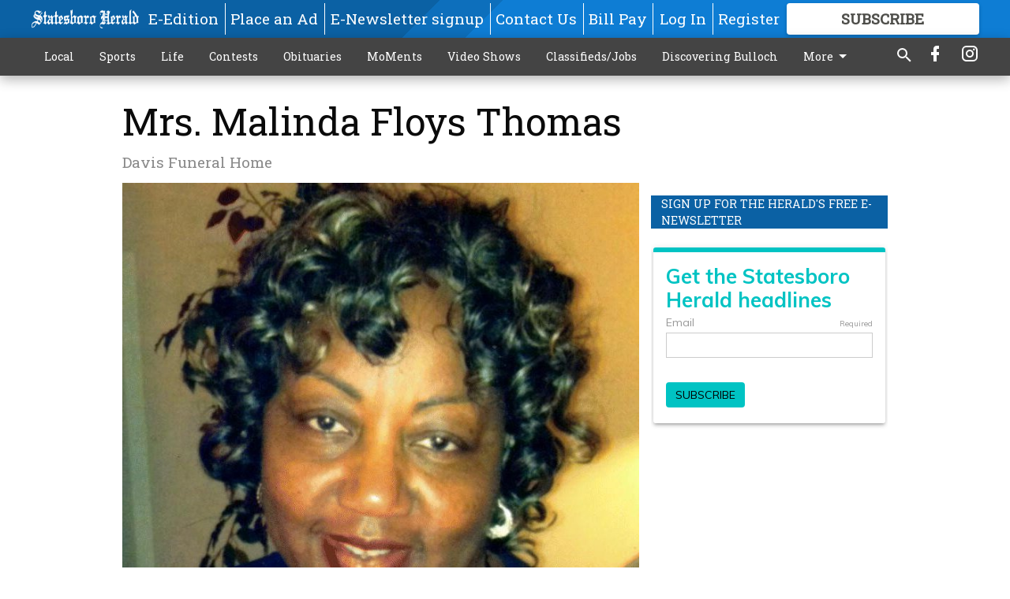

--- FILE ---
content_type: text/html; charset=utf-8
request_url: https://www.statesboroherald.com/ob/mrs-malinda-floys-thomas/?offset=1
body_size: 11627
content:




<div data-ajax-content-page-boundary>
    <div class="anvil-padding-bottom">
        
            
                
                    

<span data-page-tracker
      data-page-tracker-url="/ob/obituary-mr-sammy-ernest-brown/"
      data-page-tracker-title="Obituary - Mr. Sammy Ernest Brown"
      data-page-tracker-pk="110091875"
      data-page-tracker-analytics-payload="{&quot;view_data&quot;:{&quot;views_remaining&quot;:&quot;0&quot;},&quot;page_meta&quot;:{&quot;section&quot;:&quot;/ob/&quot;,&quot;behind_paywall&quot;:false,&quot;page_id&quot;:110091875,&quot;page_created_at&quot;:&quot;2026-01-21 23:34:37.280676+00:00&quot;,&quot;page_created_age&quot;:297010,&quot;page_created_at_pretty&quot;:&quot;January 21, 2026&quot;,&quot;page_updated_at&quot;:&quot;2026-01-21 23:34:35.544000+00:00&quot;,&quot;page_updated_age&quot;:297012,&quot;tags&quot;:[],&quot;page_type&quot;:&quot;Article page&quot;,&quot;author&quot;:null,&quot;content_blocks&quot;:[&quot;Paragraph&quot;],&quot;page_publication&quot;:null,&quot;character_count&quot;:1573,&quot;word_count&quot;:247,&quot;paragraph_count&quot;:10,&quot;page_title&quot;:&quot;Obituary - Mr. Sammy Ernest Brown&quot;}}"
>



<article class="anvil-article anvil-article--style--1" data-ajax-content-page-boundary>
    <header class="row expanded">
        <div class="column small-12 medium-10 medium-text-left">
            <div class="anvil-article__title">
                Obituary - Mr. Sammy Ernest Brown
            </div>
            
                <div class="anvil-article__subtitle">
                    Craig R. Tremble Funeral Homes, Inc., Statesboro Chapel
                </div>
            
        </div>
    </header>
    <div class="row expanded">
        <div class="column">
            <figure class="row expanded column no-margin">
                <div class="anvil-images__image-container">

                    
                    
                    
                    

                    
                    

                    
                    

                    <picture class="anvil-images__image anvil-images__image--multiple-source anvil-images__image--main-article">
                        <source media="(max-width: 768px)" srcset="https://statesboroherald.cdn-anvilcms.net/media/images/2026/01/21/images/webobitBrown0122_PRINT.max-752x423.jpg 1x, https://statesboroherald.cdn-anvilcms.net/media/images/2026/01/21/images/webobitBrown0122_PRINT.max-1504x846.jpg 2x">
                        <source media="(max-width: 1024px)" srcset="https://statesboroherald.cdn-anvilcms.net/media/images/2026/01/21/images/webobitBrown0122_PRINT.max-656x369.jpg 1x, https://statesboroherald.cdn-anvilcms.net/media/images/2026/01/21/images/webobitBrown0122_PRINT.max-1312x738.jpg 2x">
                        <img src="https://statesboroherald.cdn-anvilcms.net/media/images/2026/01/21/images/webobitBrown0122_PRINT.max-1200x675.jpg" srcset="https://statesboroherald.cdn-anvilcms.net/media/images/2026/01/21/images/webobitBrown0122_PRINT.max-1200x675.jpg 1x, https://statesboroherald.cdn-anvilcms.net/media/images/2026/01/21/images/webobitBrown0122_PRINT.max-2400x1350.jpg 2x" class="anvil-images__image--shadow">
                    </picture>

                    
                    
                    <img src="https://statesboroherald.cdn-anvilcms.net/media/images/2026/01/21/images/webobitBrown0122_PRINT.max-752x423.jpg" alt="Mr. Sammy Ernest Brown" class="anvil-images__background--glass"/>
                </div>
                
            </figure>
            <div class="anvil-article__stream-wrapper">
                <div class="row expanded">
                    <div class="column small-12 medium-8">
                        
<span data-component="Byline"
      data-prop-author-name=""
      data-prop-published-date="2026-01-21T18:34:37.280676-05:00"
      data-prop-updated-date="2026-01-21T18:34:35.544000-05:00"
      data-prop-publication=""
      data-prop-profile-picture=""
      data-prop-profile-picture-style="circle"
      data-prop-author-page-url=""
      data-prop-twitter-handle=""
      data-prop-sass-prefix="style--1"
>
</span>

                    </div>
                    <div class="column small-12 medium-4 align-middle">
                        
<div data-component="ShareButtons"
     data-prop-url="https://www.statesboroherald.com/ob/obituary-mr-sammy-ernest-brown/"
     data-prop-sass-prefix="style--1"
     data-prop-show-facebook="true"
     data-prop-show-twitter="true">
</div>

                    </div>
                </div>
            </div>
            
            <div class="row expanded">
                <div class="column anvil-padding-bottom">
                    <div class="anvil-article__body">
                        
                        <div id="articleBody110091875">
                            
                                









    
        <div class="anvil-article__stream-wrapper">
            <div class="rich-text"><html><body><div class="rich-text"><p>Mr. Sammy Ernest Brown, age 78, peacefully transitioned on Saturday, January 17, 2026, at his residence under the care of Hospice Savannah.</p><p>	He was a Bulloch County native, but resided in Chatham County for many years.</p><p>	He was the son of the late Ezell Brown Sr. and Omie Mae Brown of Bulloch County. He was a retired truck driver with Remediation Resources, Inc.</p><html><body><div class="in-text-ad">
<div data-collapse-exclude="">
<div data-component="DynamicAdSlot" data-prop-ad-unit="anvil-rectangle" data-prop-dfp-network-id="113347130" data-prop-size-mapping='[{"viewport": [0, 0], "sizes": [[300, 250], [250, 250]]}]' data-prop-sizes="[[300, 250], [250, 250]]" data-prop-start-collapsed="False" data-prop-targeting-arguments='{"article_body": true, "page_type": "article page", "page_id": 110091875, "section": "Obits", "rate_card": "Default Rate Card", "site": "www.statesboroherald.com", "uri": "/ob/mrs-malinda-floys-thomas/"}'></div>
</div>
</div>
</body></html><p>	He is survived by his devoted wife of 58 years, Louvenia Hill Brown of Savannah, Ga.; children, Kristi (Gregory) Cooper and Carlos (Lautra) Brown, both of Savannah, Ga.; Ernest (Angela) Brown of Kathleen, Ga.; Voronica (Ricky) Bigham of Roanoke, Texas; Erica (Rodean) Allen of Apopka, Fla.; Corey Brown of Orlando, Fla.; and his beloved Bobo Brown of Savannah, Ga.; sisters, Barbara (Robert) Black of Statesboro, Ga.; and Olivia (Roy) Roberson of Claxton, Ga.; brother, Robert (Tameeka) Brown of Effingham County, Ga.</p><p>	Visitation will be held on Saturday, January 24, 2026, from 11 a.m. until noon at the Second Saint John Missionary Baptist Church, 1212 McDougald Parkway, Statesboro, GA 30458.</p><p>	The celebration of life service will be held on Saturday, January 24, 2026. at noon at the Second Saint John Missionary Baptist Church, 1212 McDougald Parkway, Statesboro, GA 30458.</p><html><body><div class="in-text-ad">
<div data-collapse-exclude="">
<div data-component="DynamicAdSlot" data-prop-ad-unit="anvil-rectangle" data-prop-dfp-network-id="113347130" data-prop-size-mapping='[{"viewport": [0, 0], "sizes": [[300, 250], [250, 250]]}]' data-prop-sizes="[[300, 250], [250, 250]]" data-prop-start-collapsed="False" data-prop-targeting-arguments='{"article_body": true, "page_type": "article page", "page_id": 110091875, "section": "Obits", "rate_card": "Default Rate Card", "site": "www.statesboroherald.com", "uri": "/ob/mrs-malinda-floys-thomas/"}'></div>
</div>
</div>
</body></html><p>	Friends may sign the online register book at www.craigrtremblefuneralhome.com.</p><p>	All services and arrangements are entrusted to the care of Craig R. Tremble Funeral Homes, Inc., Statesboro Chapel, 238 West Main Street, Statesboro, GA 30458.</p><p><br/></p><p>Statesboro Herald, January 22, 2026</p><p>Sign the Legacy online guestbook at www.statesboroherald.com.</p><p><br/></p></div></body></html></div>
        </div>
    



<script>
    (function() {
        $('.anvil-aside').each(function (index, element) {
            if ($(element).next().is('.row.expanded') || $(element).next().is('script')) {
                $(element).addClass('anvil-aside--above-clear');
            }
        });
    })();
</script>

                            
                        </div>
                    </div>
                </div>
            </div>
        </div>
        <div class="column content--rigid">
            <div class="row expanded column center-content anvil-padding-bottom" id="articleBody110091875Ad">
                


<div data-collapse-exclude>
    <div data-component="DynamicAdSlot" data-prop-sizes="[[300, 250], [300, 600]]" data-prop-size-mapping="[{&quot;viewport&quot;: [0, 0], &quot;sizes&quot;: [[300, 250]]}, {&quot;viewport&quot;: [768, 0], &quot;sizes&quot;: [[300, 600]]}]"
        data-prop-dfp-network-id="113347130" data-prop-ad-unit="anvil-skyscraper"
        data-prop-targeting-arguments="{&quot;page_type&quot;: &quot;article page&quot;, &quot;page_id&quot;: 110091875, &quot;section&quot;: &quot;Obits&quot;, &quot;rate_card&quot;: &quot;Default Rate Card&quot;, &quot;site&quot;: &quot;www.statesboroherald.com&quot;, &quot;uri&quot;: &quot;/ob/mrs-malinda-floys-thomas/&quot;}" data-prop-start-collapsed="False"></div>
</div>


            </div>
            <div class="row expanded column center-content anvil-padding-bottom" data-smart-collapse>
                

<div data-snippet-slot="top-page-right" >
    


    
<div class="anvil-label anvil-label--style--1 ">
    <span class="anvil-label
                
                
                
                ">
        
            <span class="anvil-label__item">
            Sign up for the Herald&#x27;s free e-newsletter
            </span>
        
        
        
        
            </span>
        
</div>


<div>
    <script src="https://embed.secondstreetapp.com/Scripts/dist/optin.js" data-ss-embed="optin" data-design-id="1776628" ></script>
</div>
</div>
            </div>
        </div>
        <div class="anvil-padding-bottom--minor anvil-padding-top--minor column small-12 center-content anvil-margin
        content__background--neutral-theme" data-smart-collapse>
            

<div data-snippet-slot="after_article" >
    
                


<div data-collapse-exclude>
    <div data-component="DynamicAdSlot" data-prop-sizes="[[300, 250], [320, 50], [300, 50], [970, 90], [728, 90], [660, 90], [990, 90]]" data-prop-size-mapping="[{&quot;viewport&quot;: [0, 0], &quot;sizes&quot;: [[300, 250], [320, 50], [300, 50]]}, {&quot;viewport&quot;: [1024, 0], &quot;sizes&quot;: [[970, 90], [728, 90], [660, 90]]}, {&quot;viewport&quot;: [1440, 0], &quot;sizes&quot;: [[990, 90], [970, 90], [728, 90], [660, 90]]}]"
        data-prop-dfp-network-id="113347130" data-prop-ad-unit="anvil-banner"
        data-prop-targeting-arguments="{&quot;page_type&quot;: &quot;article page&quot;, &quot;page_id&quot;: 110091875, &quot;section&quot;: &quot;Obits&quot;, &quot;rate_card&quot;: &quot;Default Rate Card&quot;, &quot;site&quot;: &quot;www.statesboroherald.com&quot;, &quot;uri&quot;: &quot;/ob/mrs-malinda-floys-thomas/&quot;}" data-prop-start-collapsed="False"></div>
</div>


            
</div>
        </div>
    </div>
</article>

</span>


                
            
        
    </div>
</div>


<span data-inf-scroll-query="scroll_content_page_count" data-inf-scroll-query-value="1">
</span>

<div class="row anvil-padding pagination align-center"
     
     data-inf-scroll-url="/ob/mrs-malinda-floys-thomas/?offset=2"
     >
    <div class="column shrink anvil-loader-wrapper">
        <div class="anvil-loader anvil-loader--style--1"></div>
    </div>
</div>


--- FILE ---
content_type: text/html; charset=utf-8
request_url: https://www.google.com/recaptcha/api2/aframe
body_size: 251
content:
<!DOCTYPE HTML><html><head><meta http-equiv="content-type" content="text/html; charset=UTF-8"></head><body><script nonce="3BPLXmcVjjMojJLCgPBzfA">/** Anti-fraud and anti-abuse applications only. See google.com/recaptcha */ try{var clients={'sodar':'https://pagead2.googlesyndication.com/pagead/sodar?'};window.addEventListener("message",function(a){try{if(a.source===window.parent){var b=JSON.parse(a.data);var c=clients[b['id']];if(c){var d=document.createElement('img');d.src=c+b['params']+'&rc='+(localStorage.getItem("rc::a")?sessionStorage.getItem("rc::b"):"");window.document.body.appendChild(d);sessionStorage.setItem("rc::e",parseInt(sessionStorage.getItem("rc::e")||0)+1);localStorage.setItem("rc::h",'1769335493137');}}}catch(b){}});window.parent.postMessage("_grecaptcha_ready", "*");}catch(b){}</script></body></html>

--- FILE ---
content_type: application/javascript
request_url: https://statesboroherald.cdn-anvilcms.net/static/47.0.0-statesboro-single-copy/webpack/9897.js
body_size: 17094
content:
(self.webpackChunk_name_=self.webpackChunk_name_||[]).push([[9897],{66894:function(e,t,r){"use strict";r.d(t,{q:function(){return s}});var n=r(67294);function i(e,t){if(null!=e)if("function"!=typeof e)try{e.current=t}catch(r){throw new Error("Cannot assign value '"+t+"' to ref '"+e+"'")}else e(t)}function s(){for(var e=arguments.length,t=new Array(e),r=0;r<e;r++)t[r]=arguments[r];return n.useMemo((()=>t.every((e=>null==e))?null:e=>{t.forEach((t=>{t&&i(t,e)}))}),t)}},24836:function(e,t,r){"use strict";r.d(t,{E:function(){return d}});var n=r(90063),i=r(90227),s=r(4651),a=r(73808),o=r(67294),l=r(68327);function c(){return(c=Object.assign||function(e){for(var t=1;t<arguments.length;t++){var r=arguments[t];for(var n in r)Object.prototype.hasOwnProperty.call(r,n)&&(e[n]=r[n])}return e}).apply(this,arguments)}function u(e,t){if(null==e)return{};var r,n,i={},s=Object.keys(e);for(n=0;n<s.length;n++)r=s[n],t.indexOf(r)>=0||(i[r]=e[r]);return i}var f=o.forwardRef(((e,t)=>{var{htmlWidth:r,htmlHeight:n,alt:i}=e,s=u(e,["htmlWidth","htmlHeight","alt"]);return o.createElement("img",c({width:r,height:n,ref:t,alt:i},s))})),d=(0,n.G)(((e,t)=>{var{fallbackSrc:r,fallback:n,src:a,align:d,fit:p,loading:m,ignoreFallback:h,crossOrigin:g}=e,y=u(e,["fallbackSrc","fallback","src","align","fit","loading","ignoreFallback","crossOrigin"]),v=null!=m||h,b=function(e){var{src:t,srcSet:r,onLoad:n,onError:i,crossOrigin:s,sizes:a,ignoreFallback:c}=e,[u,f]=(0,o.useState)("pending");(0,o.useEffect)((()=>{f(t?"loading":"pending")}),[t]);var d=(0,o.useRef)(),p=(0,o.useCallback)((()=>{if(t){m();var e=new Image;e.src=t,s&&(e.crossOrigin=s),r&&(e.srcset=r),a&&(e.sizes=a),e.onload=e=>{m(),f("loaded"),null==n||n(e)},e.onerror=e=>{m(),f("failed"),null==i||i(e)},d.current=e}}),[t,s,r,a,n,i]),m=()=>{d.current&&(d.current.onload=null,d.current.onerror=null,d.current=null)};return(0,l.G)((()=>{if(!c)return"loading"===u&&p(),()=>{m()}}),[u,p,c]),c?"loaded":u}(c({},e,{ignoreFallback:v})),x=c({ref:t,objectFit:p,objectPosition:d},v?y:(0,s.CE)(y,["onError","onLoad"]));return"loaded"!==b?n||o.createElement(i.m$.img,c({as:f,className:"chakra-image__placeholder",src:r},x)):o.createElement(i.m$.img,c({as:f,src:a,crossOrigin:g,loading:m,className:"chakra-image"},x))}));a.Ts&&(d.displayName="Image")},58469:function(e,t,r){"use strict";r.d(t,{X:function(){return f}});var n=r(90063),i=r(94915),s=r(55284),a=r(90227),o=r(84461),l=r(73808),c=r(67294);function u(){return(u=Object.assign||function(e){for(var t=1;t<arguments.length;t++){var r=arguments[t];for(var n in r)Object.prototype.hasOwnProperty.call(r,n)&&(e[n]=r[n])}return e}).apply(this,arguments)}var f=(0,n.G)(((e,t)=>{var r=(0,i.m)("Heading",e),n=function(e,t){if(null==e)return{};var r,n,i={},s=Object.keys(e);for(n=0;n<s.length;n++)r=s[n],t.indexOf(r)>=0||(i[r]=e[r]);return i}((0,s.Lr)(e),["className"]);return c.createElement(a.m$.h2,u({ref:t,className:(0,o.cx)("chakra-heading",e.className)},n,{__css:r}))}));l.Ts&&(f.displayName="Heading")},75202:function(e,t,r){"use strict";r.d(t,{aV:function(){return m},GS:function(){return h},QI:function(){return g},HC:function(){return y},DE:function(){return v}});var n=r(29213),i=r(90063),s=r(94915),a=r(55284),o=r(93989),l=r(90227),c=r(73808),u=r(14489),f=r(67294);function d(){return(d=Object.assign||function(e){for(var t=1;t<arguments.length;t++){var r=arguments[t];for(var n in r)Object.prototype.hasOwnProperty.call(r,n)&&(e[n]=r[n])}return e}).apply(this,arguments)}function p(e,t){if(null==e)return{};var r,n,i={},s=Object.keys(e);for(n=0;n<s.length;n++)r=s[n],t.indexOf(r)>=0||(i[r]=e[r]);return i}var m=(0,i.G)(((e,t)=>{var r=(0,s.j)("List",e),n=(0,a.Lr)(e),{children:i,styleType:c="none",stylePosition:m,spacing:h}=n,g=p(n,["children","styleType","stylePosition","spacing"]),y=(0,u.W)(i),v=h?{"& > *:not(style) ~ *:not(style)":{mt:h}}:{};return f.createElement(o.Fo,{value:r},f.createElement(l.m$.ul,d({ref:t,listStyleType:c,listStylePosition:m,role:"list",__css:d({},r.container,v)},g),y))}));c.Ts&&(m.displayName="List");var h=(0,i.G)(((e,t)=>{var r=p(e,["as"]);return f.createElement(m,d({ref:t,as:"ol",styleType:"decimal",marginStart:"1em"},r))}));c.Ts&&(h.displayName="OrderedList");var g=(0,i.G)(((e,t)=>{var r=p(e,["as"]);return f.createElement(m,d({ref:t,as:"ul",styleType:"initial",marginStart:"1em"},r))}));c.Ts&&(g.displayName="UnorderedList");var y=(0,i.G)(((e,t)=>{var r=(0,o.yK)();return f.createElement(l.m$.li,d({ref:t},e,{__css:r.item}))}));c.Ts&&(y.displayName="ListItem");var v=(0,i.G)(((e,t)=>{var r=(0,o.yK)();return f.createElement(n.J,d({ref:t,role:"presentation"},e,{__css:r.icon}))}));c.Ts&&(v.displayName="ListIcon")},67066:function(e,t,r){"use strict";var n=r(19670);e.exports=function(){var e=n(this),t="";return e.global&&(t+="g"),e.ignoreCase&&(t+="i"),e.multiline&&(t+="m"),e.dotAll&&(t+="s"),e.unicode&&(t+="u"),e.sticky&&(t+="y"),t}},40561:function(e,t,r){"use strict";var n=r(82109),i=r(51400),s=r(99958),a=r(17466),o=r(47908),l=r(65417),c=r(86135),u=r(81194)("splice"),f=Math.max,d=Math.min,p=9007199254740991,m="Maximum allowed length exceeded";n({target:"Array",proto:!0,forced:!u},{splice:function(e,t){var r,n,u,h,g,y,v=o(this),b=a(v.length),x=i(e,b),O=arguments.length;if(0===O?r=n=0:1===O?(r=0,n=b-x):(r=O-2,n=d(f(s(t),0),b-x)),b+r-n>p)throw TypeError(m);for(u=l(v,n),h=0;h<n;h++)(g=x+h)in v&&c(u,h,v[g]);if(u.length=n,r<n){for(h=x;h<b-n;h++)y=h+r,(g=h+n)in v?v[y]=v[g]:delete v[y];for(h=b;h>b-n+r;h--)delete v[h-1]}else if(r>n)for(h=b-n;h>x;h--)y=h+r-1,(g=h+n-1)in v?v[y]=v[g]:delete v[y];for(h=0;h<r;h++)v[h+x]=arguments[h+2];return v.length=b-n+r,u}})},99960:function(e,t){"use strict";var r;Object.defineProperty(t,"__esModule",{value:!0}),t.Doctype=t.CDATA=t.Tag=t.Style=t.Script=t.Comment=t.Directive=t.Text=t.Root=t.isTag=t.ElementType=void 0,function(e){e.Root="root",e.Text="text",e.Directive="directive",e.Comment="comment",e.Script="script",e.Style="style",e.Tag="tag",e.CDATA="cdata",e.Doctype="doctype"}(r=t.ElementType||(t.ElementType={})),t.isTag=function(e){return e.type===r.Tag||e.type===r.Script||e.type===r.Style},t.Root=r.Root,t.Text=r.Text,t.Directive=r.Directive,t.Comment=r.Comment,t.Script=r.Script,t.Style=r.Style,t.Tag=r.Tag,t.CDATA=r.CDATA,t.Doctype=r.Doctype},60885:function(e){e.exports={CASE_SENSITIVE_TAG_NAMES:["animateMotion","animateTransform","clipPath","feBlend","feColorMatrix","feComponentTransfer","feComposite","feConvolveMatrix","feDiffuseLighting","feDisplacementMap","feDropShadow","feFlood","feFuncA","feFuncB","feFuncG","feFuncR","feGaussainBlur","feImage","feMerge","feMergeNode","feMorphology","feOffset","fePointLight","feSpecularLighting","feSpotLight","feTile","feTurbulence","foreignObject","linearGradient","radialGradient","textPath"]}},38276:function(e,t,r){var n="html",i="head",s="body",a=/<([a-zA-Z]+[0-9]?)/,o=/<head.*>/i,l=/<body.*>/i,c=function(){throw new Error("This browser does not support `document.implementation.createHTMLDocument`")},u=function(){throw new Error("This browser does not support `DOMParser.prototype.parseFromString`")};if("function"==typeof window.DOMParser){var f=new window.DOMParser;c=u=function(e,t){return t&&(e="<"+t+">"+e+"</"+t+">"),f.parseFromString(e,"text/html")}}if(document.implementation){var d=r(1507).isIE,p=document.implementation.createHTMLDocument(d()?"html-dom-parser":void 0);c=function(e,t){return t?(p.documentElement.getElementsByTagName(t)[0].innerHTML=e,p):(p.documentElement.innerHTML=e,p)}}var m,h=document.createElement("template");h.content&&(m=function(e){return h.innerHTML=e,h.content.childNodes}),e.exports=function(e){var t,r,f,d,p=e.match(a);switch(p&&p[1]&&(t=p[1].toLowerCase()),t){case n:return r=u(e),o.test(e)||(f=r.getElementsByTagName(i)[0])&&f.parentNode.removeChild(f),l.test(e)||(f=r.getElementsByTagName(s)[0])&&f.parentNode.removeChild(f),r.getElementsByTagName(n);case i:case s:return d=c(e).getElementsByTagName(t),l.test(e)&&o.test(e)?d[0].parentNode.childNodes:d;default:return m?m(e):c(e,s).getElementsByTagName(s)[0].childNodes}}},14152:function(e,t,r){var n=r(38276),i=r(1507).formatDOM,s=/<(![a-zA-Z\s]+)>/;e.exports=function(e){if("string"!=typeof e)throw new TypeError("First argument must be a string");if(""===e)return[];var t,r=e.match(s);return r&&r[1]&&(t=r[1]),i(n(e),null,t)}},1507:function(e,t,r){for(var n,i=r(60885),s=r(21642),a=i.CASE_SENSITIVE_TAG_NAMES,o=s.Comment,l=s.Element,c=s.ProcessingInstruction,u=s.Text,f={},d=0,p=a.length;d<p;d++)n=a[d],f[n.toLowerCase()]=n;function m(e){for(var t,r={},n=0,i=e.length;n<i;n++)r[(t=e[n]).name]=t.value;return r}function h(e){return function(e){return f[e]}(e=e.toLowerCase())||e}e.exports={formatAttributes:m,formatDOM:function e(t,r,n){r=r||null;for(var i=[],s=0,a=t.length;s<a;s++){var f,d=t[s];switch(d.nodeType){case 1:(f=new l(h(d.nodeName),m(d.attributes))).children=e(d.childNodes,f);break;case 3:f=new u(d.nodeValue);break;case 8:f=new o(d.nodeValue);break;default:continue}var p=i[s-1]||null;p&&(p.next=f),f.parent=r,f.prev=p,f.next=null,i.push(f)}return n&&((f=new c(n.substring(0,n.indexOf(" ")).toLowerCase(),n)).next=i[0]||null,f.parent=r,i.unshift(f),i[1]&&(i[1].prev=i[0])),i},isIE:function(){return/(MSIE |Trident\/|Edge\/)/.test(navigator.userAgent)}}},21642:function(e,t,r){"use strict";var n,i=this&&this.__extends||(n=function(e,t){return(n=Object.setPrototypeOf||{__proto__:[]}instanceof Array&&function(e,t){e.__proto__=t}||function(e,t){for(var r in t)Object.prototype.hasOwnProperty.call(t,r)&&(e[r]=t[r])})(e,t)},function(e,t){if("function"!=typeof t&&null!==t)throw new TypeError("Class extends value "+String(t)+" is not a constructor or null");function r(){this.constructor=e}n(e,t),e.prototype=null===t?Object.create(t):(r.prototype=t.prototype,new r)}),s=this&&this.__assign||function(){return(s=Object.assign||function(e){for(var t,r=1,n=arguments.length;r<n;r++)for(var i in t=arguments[r])Object.prototype.hasOwnProperty.call(t,i)&&(e[i]=t[i]);return e}).apply(this,arguments)};Object.defineProperty(t,"__esModule",{value:!0}),t.cloneNode=t.hasChildren=t.isDocument=t.isDirective=t.isComment=t.isText=t.isCDATA=t.isTag=t.Element=t.Document=t.NodeWithChildren=t.ProcessingInstruction=t.Comment=t.Text=t.DataNode=t.Node=void 0;var a=r(99960),o=new Map([[a.ElementType.Tag,1],[a.ElementType.Script,1],[a.ElementType.Style,1],[a.ElementType.Directive,1],[a.ElementType.Text,3],[a.ElementType.CDATA,4],[a.ElementType.Comment,8],[a.ElementType.Root,9]]),l=function(){function e(e){this.type=e,this.parent=null,this.prev=null,this.next=null,this.startIndex=null,this.endIndex=null}return Object.defineProperty(e.prototype,"nodeType",{get:function(){var e;return null!==(e=o.get(this.type))&&void 0!==e?e:1},enumerable:!1,configurable:!0}),Object.defineProperty(e.prototype,"parentNode",{get:function(){return this.parent},set:function(e){this.parent=e},enumerable:!1,configurable:!0}),Object.defineProperty(e.prototype,"previousSibling",{get:function(){return this.prev},set:function(e){this.prev=e},enumerable:!1,configurable:!0}),Object.defineProperty(e.prototype,"nextSibling",{get:function(){return this.next},set:function(e){this.next=e},enumerable:!1,configurable:!0}),e.prototype.cloneNode=function(e){return void 0===e&&(e=!1),_(this,e)},e}();t.Node=l;var c=function(e){function t(t,r){var n=e.call(this,t)||this;return n.data=r,n}return i(t,e),Object.defineProperty(t.prototype,"nodeValue",{get:function(){return this.data},set:function(e){this.data=e},enumerable:!1,configurable:!0}),t}(l);t.DataNode=c;var u=function(e){function t(t){return e.call(this,a.ElementType.Text,t)||this}return i(t,e),t}(c);t.Text=u;var f=function(e){function t(t){return e.call(this,a.ElementType.Comment,t)||this}return i(t,e),t}(c);t.Comment=f;var d=function(e){function t(t,r){var n=e.call(this,a.ElementType.Directive,r)||this;return n.name=t,n}return i(t,e),t}(c);t.ProcessingInstruction=d;var p=function(e){function t(t,r){var n=e.call(this,t)||this;return n.children=r,n}return i(t,e),Object.defineProperty(t.prototype,"firstChild",{get:function(){var e;return null!==(e=this.children[0])&&void 0!==e?e:null},enumerable:!1,configurable:!0}),Object.defineProperty(t.prototype,"lastChild",{get:function(){return this.children.length>0?this.children[this.children.length-1]:null},enumerable:!1,configurable:!0}),Object.defineProperty(t.prototype,"childNodes",{get:function(){return this.children},set:function(e){this.children=e},enumerable:!1,configurable:!0}),t}(l);t.NodeWithChildren=p;var m=function(e){function t(t){return e.call(this,a.ElementType.Root,t)||this}return i(t,e),t}(p);t.Document=m;var h=function(e){function t(t,r,n,i){void 0===n&&(n=[]),void 0===i&&(i="script"===t?a.ElementType.Script:"style"===t?a.ElementType.Style:a.ElementType.Tag);var s=e.call(this,i,n)||this;return s.name=t,s.attribs=r,s}return i(t,e),Object.defineProperty(t.prototype,"tagName",{get:function(){return this.name},set:function(e){this.name=e},enumerable:!1,configurable:!0}),Object.defineProperty(t.prototype,"attributes",{get:function(){var e=this;return Object.keys(this.attribs).map((function(t){var r,n;return{name:t,value:e.attribs[t],namespace:null===(r=e["x-attribsNamespace"])||void 0===r?void 0:r[t],prefix:null===(n=e["x-attribsPrefix"])||void 0===n?void 0:n[t]}}))},enumerable:!1,configurable:!0}),t}(p);function g(e){return a.isTag(e)}function y(e){return e.type===a.ElementType.CDATA}function v(e){return e.type===a.ElementType.Text}function b(e){return e.type===a.ElementType.Comment}function x(e){return e.type===a.ElementType.Directive}function O(e){return e.type===a.ElementType.Root}function _(e,t){var r;if(void 0===t&&(t=!1),v(e))r=new u(e.data);else if(b(e))r=new f(e.data);else if(g(e)){var n=t?k(e.children):[],i=new h(e.name,s({},e.attribs),n);n.forEach((function(e){return e.parent=i})),e["x-attribsNamespace"]&&(i["x-attribsNamespace"]=s({},e["x-attribsNamespace"])),e["x-attribsPrefix"]&&(i["x-attribsPrefix"]=s({},e["x-attribsPrefix"])),r=i}else if(y(e)){n=t?k(e.children):[];var o=new p(a.ElementType.CDATA,n);n.forEach((function(e){return e.parent=o})),r=o}else if(O(e)){n=t?k(e.children):[];var l=new m(n);n.forEach((function(e){return e.parent=l})),e["x-mode"]&&(l["x-mode"]=e["x-mode"]),r=l}else{if(!x(e))throw new Error("Not implemented yet: "+e.type);var c=new d(e.name,e.data);null!=e["x-name"]&&(c["x-name"]=e["x-name"],c["x-publicId"]=e["x-publicId"],c["x-systemId"]=e["x-systemId"]),r=c}return r.startIndex=e.startIndex,r.endIndex=e.endIndex,r}function k(e){for(var t=e.map((function(e){return _(e,!0)})),r=1;r<t.length;r++)t[r].prev=t[r-1],t[r-1].next=t[r];return t}t.Element=h,t.isTag=g,t.isCDATA=y,t.isText=v,t.isComment=b,t.isDirective=x,t.isDocument=O,t.hasChildren=function(e){return Object.prototype.hasOwnProperty.call(e,"children")},t.cloneNode=_},30488:function(e,t,r){var n=r(53670),i=r(50484),s=r(14152),a={lowerCaseAttributeNames:!1};function o(e,t){if("string"!=typeof e)throw new TypeError("First argument must be a string");return""===e?[]:n(s(e,(t=t||{}).htmlparser2||a),t)}o.domToReact=n,o.htmlToDOM=s,o.attributesToProps=i,e.exports=o,e.exports.default=o},50484:function(e,t,r){var n=r(32686),i=r(74606),s=i.setStyleProp,a=n.html,o=n.svg,l=n.isCustomAttribute,c=Object.prototype.hasOwnProperty;e.exports=function(e){var t,r,n,u;e=e||{};var f={};for(t in e)n=e[t],l(t)?f[t]=n:(r=t.toLowerCase(),c.call(a,r)?f[(u=a[r]).propertyName]=!!(u.hasBooleanValue||u.hasOverloadedBooleanValue&&!n)||n:c.call(o,t)?f[(u=o[t]).propertyName]=n:i.PRESERVE_CUSTOM_ATTRIBUTES&&(f[t]=n));return s(e.style,f),f}},53670:function(e,t,r){var n=r(67294),i=r(50484),s=r(74606),a=s.setStyleProp;function o(e){return s.PRESERVE_CUSTOM_ATTRIBUTES&&"tag"===e.type&&s.isCustomComponent(e.name,e.attribs)}e.exports=function e(t,r){for(var s,l,c,u,f=(r=r||{}).library||n,d=f.cloneElement,p=f.createElement,m=f.isValidElement,h=[],g="function"==typeof r.replace,y=r.trim,v=0,b=t.length;v<b;v++)if(s=t[v],g&&m(l=r.replace(s)))b>1&&(l=d(l,{key:l.key||v})),h.push(l);else if("text"!==s.type){switch(c=s.attribs,o(s)?a(c.style,c):c&&(c=i(c)),u=null,s.type){case"script":case"style":s.children[0]&&(c.dangerouslySetInnerHTML={__html:s.children[0].data});break;case"tag":"textarea"===s.name&&s.children[0]?c.defaultValue=s.children[0].data:s.children&&s.children.length&&(u=e(s.children,r));break;default:continue}b>1&&(c.key=v),h.push(p(s.name,c,u))}else y?s.data.trim()&&h.push(s.data):h.push(s.data);return 1===h.length?h[0]:h}},74606:function(e,t,r){var n=r(67294),i=r(41476).default,s={reactCompat:!0},a=n.version.split(".")[0]>=16;e.exports={PRESERVE_CUSTOM_ATTRIBUTES:a,invertObject:function(e,t){if(!e||"object"!=typeof e)throw new TypeError("First argument must be an object");var r,n,i="function"==typeof t,s={},a={};for(r in e)n=e[r],i&&(s=t(r,n))&&2===s.length?a[s[0]]=s[1]:"string"==typeof n&&(a[n]=r);return a},isCustomComponent:function(e,t){if(-1===e.indexOf("-"))return t&&"string"==typeof t.is;switch(e){case"annotation-xml":case"color-profile":case"font-face":case"font-face-src":case"font-face-uri":case"font-face-format":case"font-face-name":case"missing-glyph":return!1;default:return!0}},setStyleProp:function(e,t){if(null!=e)try{t.style=i(e,s)}catch(e){t.style={}}}}},18139:function(e){var t=/\/\*[^*]*\*+([^/*][^*]*\*+)*\//g,r=/\n/g,n=/^\s*/,i=/^(\*?[-#/*\\\w]+(\[[0-9a-z_-]+\])?)\s*/,s=/^:\s*/,a=/^((?:'(?:\\'|.)*?'|"(?:\\"|.)*?"|\([^)]*?\)|[^};])+)/,o=/^[;\s]*/,l=/^\s+|\s+$/g,c="";function u(e){return e?e.replace(l,c):c}e.exports=function(e,l){if("string"!=typeof e)throw new TypeError("First argument must be a string");if(!e)return[];l=l||{};var f=1,d=1;function p(e){var t=e.match(r);t&&(f+=t.length);var n=e.lastIndexOf("\n");d=~n?e.length-n:d+e.length}function m(){var e={line:f,column:d};return function(t){return t.position=new h(e),b(),t}}function h(e){this.start=e,this.end={line:f,column:d},this.source=l.source}h.prototype.content=e;var g=[];function y(t){var r=new Error(l.source+":"+f+":"+d+": "+t);if(r.reason=t,r.filename=l.source,r.line=f,r.column=d,r.source=e,!l.silent)throw r;g.push(r)}function v(t){var r=t.exec(e);if(r){var n=r[0];return p(n),e=e.slice(n.length),r}}function b(){v(n)}function x(e){var t;for(e=e||[];t=O();)!1!==t&&e.push(t);return e}function O(){var t=m();if("/"==e.charAt(0)&&"*"==e.charAt(1)){for(var r=2;c!=e.charAt(r)&&("*"!=e.charAt(r)||"/"!=e.charAt(r+1));)++r;if(r+=2,c===e.charAt(r-1))return y("End of comment missing");var n=e.slice(2,r-2);return d+=2,p(n),e=e.slice(r),d+=2,t({type:"comment",comment:n})}}function _(){var e=m(),r=v(i);if(r){if(O(),!v(s))return y("property missing ':'");var n=v(a),l=e({type:"declaration",property:u(r[0].replace(t,c)),value:n?u(n[0].replace(t,c)):c});return v(o),l}}return b(),function(){var e,t=[];for(x(t);e=_();)!1!==e&&(t.push(e),x(t));return t}()}},42283:function(e,t,r){"use strict";r.d(t,{RV:function(){return k},KN:function(){return V},U2:function(){return p},t8:function(){return C},bc:function(){return F},cI:function(){return ye},Gc:function(){return _},qo:function(){return ve}});var n=r(67294),i=e=>"checkbox"===e.type,s=e=>e instanceof Date,a=e=>null==e;const o=e=>"object"==typeof e;var l=e=>!a(e)&&!Array.isArray(e)&&o(e)&&!s(e),c=e=>e.substring(0,e.search(/.\d/))||e,u=(e,t)=>[...e].some((e=>c(t)===e)),f=e=>e.filter(Boolean),d=e=>void 0===e,p=(e,t,r)=>{if(l(e)&&t){const n=f(t.split(/[,[\].]+?/)).reduce(((e,t)=>a(e)?e:e[t]),e);return d(n)||n===e?d(e[t])?r:e[t]:n}};const m="blur",h="onChange",g="onSubmit",y="all",v="pattern",b="required";var x=(e,t)=>{const r=Object.assign({},e);return delete r[t],r};const O=n.createContext(null);O.displayName="RHFContext";const _=()=>n.useContext(O),k=e=>n.createElement(O.Provider,{value:x(e,"children")},e.children);var w=(e,t,r,n=!0)=>{function i(i){return()=>{if(i in e)return t[i]!==y&&(t[i]=!n||y),r&&(r[i]=!0),e[i]}}const s={};for(const t in e)Object.defineProperty(s,t,{get:i(t)});return s},T=e=>l(e)&&!Object.keys(e).length,E=(e,t,r)=>{const n=x(e,"name");return T(n)||Object.keys(n).length>=Object.keys(t).length||Object.keys(n).find((e=>t[e]===(!r||y)))},S=e=>Array.isArray(e)?e:[e],A=e=>/^\w*$/.test(e),j=e=>f(e.replace(/["|']|\]/g,"").split(/\.|\[/));function C(e,t,r){let n=-1;const i=A(t)?[t]:j(t),s=i.length,a=s-1;for(;++n<s;){const t=i[n];let s=r;if(n!==a){const r=e[t];s=l(r)||Array.isArray(r)?r:isNaN(+i[n+1])?{}:[]}e[t]=s,e=e[t]}return e}function F(e){const t=_(),{name:r,control:s=t.control,shouldUnregister:a}=e,[o,c]=n.useState(p(s._formValues,r,p(s._defaultValues,r,e.defaultValue)));C(s._formValues,r,o);const f=function(e){const t=_(),{control:r=t.control,disabled:i,name:s}=e||{},a=n.useRef(s),[o,l]=n.useState(r._formState.val),c=n.useRef({isDirty:!1,dirtyFields:!1,touchedFields:!1,isValidating:!1,isValid:!1,errors:!1});return a.current=s,n.useEffect((()=>{const e=r._subjects.state.subscribe({next:e=>(!a.current||!e.name||S(a.current).includes(e.name))&&E(e,c.current)&&l(Object.assign(Object.assign({},r._formState.val),e))});return i&&e.unsubscribe(),()=>e.unsubscribe()}),[i,r]),w(o,r._proxyFormState,c.current,!1)}({control:s||t.control,name:r}),d=s.register(r,Object.assign(Object.assign({},e.rules),{value:o})),h=n.useCallback(((e,t)=>{const r=p(s._fields,e);r&&(r._f.mount=t)}),[s]);return n.useEffect((()=>{const e=s._subjects.control.subscribe({next:e=>(!e.name||r===e.name)&&c(p(e.values,r))});return h(r,!0),()=>{e.unsubscribe();const t=s._shouldUnregister||a;(u(s._names.array,r)?t&&!s._isInAction.val:t)?s.unregister(r):h(r,!1)}}),[r,s,a,h]),{field:{onChange:e=>{const t=(e=>l(e)&&e.target?i(e.target)?e.target.checked:e.target.value:e)(e);c(t),d.onChange({target:{value:t,name:r},type:"change"})},onBlur:()=>{d.onBlur({target:{name:r},type:m})},name:r,value:o,ref:e=>{const t=p(s._fields,r);e&&t&&e.focus&&(t._f.ref={focus:()=>e.focus(),setCustomValidity:t=>e.setCustomValidity(t),reportValidity:()=>e.reportValidity()})}},formState:f,fieldState:{invalid:!!p(f.errors,r),isDirty:!!p(f.dirtyFields,r),isTouched:!!p(f.touchedFields,r),error:p(f.errors,r)}}}var V=(e,t,r,n,i)=>t?Object.assign(Object.assign({},r[e]),{types:Object.assign(Object.assign({},r[e]&&r[e].types?r[e].types:{}),{[n]:i||!0})}):{};const D=(e,t,r)=>{for(const n of r||Object.keys(e)){const r=p(e,n);if(r){const e=r._f,n=x(r,"_f");if(e&&t(e.name)){if(e.ref.focus&&d(e.ref.focus()))break;if(e.refs){e.refs[0].focus();break}}else l(n)&&D(n,t)}}};function N(e){let t;const r=Array.isArray(e);if(e instanceof Date)t=new Date(e.getTime());else{if(!r&&!l(e))return e;t=r?[]:{};for(const r in e)t[r]=N(e[r])}return t}var P=e=>a(e)||!o(e);function M(e,t){if(P(e)||P(t)||s(e)||s(t))return e===t;const r=Object.keys(e),n=Object.keys(t);if(r.length!==n.length)return!1;for(const i of r){const r=e[i];if(!n.includes(i))return!1;if("ref"!==i){const e=t[i];if((l(r)||Array.isArray(r))&&(l(e)||Array.isArray(e))?!M(r,e):r!==e)return!1}}return!0}var L=e=>({isOnSubmit:!e||e===g,isOnBlur:"onBlur"===e,isOnChange:e===h,isOnAll:e===y,isOnTouch:"onTouched"===e}),R=e=>"boolean"==typeof e,I=e=>"file"===e.type,U=e=>"function"==typeof e,B=e=>e instanceof HTMLElement,H=e=>"select-multiple"===e.type,z=e=>"radio"===e.type,G=e=>"string"==typeof e,W="undefined"!=typeof window&&void 0!==window.HTMLElement&&"undefined"!=typeof document,q=e=>!B(e)||!document.contains(e),X=(e,t)=>e.map(((e={})=>x(e,t)));class ${constructor(){this.tearDowns=[]}add(e){this.tearDowns.push(e)}unsubscribe(){for(const e of this.tearDowns)e();this.tearDowns=[]}}class Y{constructor(e,t){this.observer=e,this.closed=!1,t.add((()=>this.closed=!0))}next(e){this.closed||this.observer.next(e)}}class Z{constructor(){this.observers=[]}next(e){for(const t of this.observers)t.next(e)}subscribe(e){const t=new $,r=new Y(e,t);return this.observers.push(r),t}unsubscribe(){this.observers=[]}}function K(e,t){const r=A(t)?[t]:j(t),n=1==r.length?e:function(e,t){const r=t.slice(0,-1).length;let n=0;for(;n<r;)e=d(e)?n++:e[t[n++]];return e}(e,r),i=r[r.length-1];let s;n&&delete n[i];for(let t=0;t<r.slice(0,-1).length;t++){let n,i=-1;const a=r.slice(0,-(t+1)),o=a.length-1;for(t>0&&(s=e);++i<a.length;){const t=a[i];n=n?n[t]:e[t],o===i&&(l(n)&&T(n)||Array.isArray(n)&&!n.filter((e=>l(e)&&!T(e)||R(e))).length)&&(s?delete s[t]:delete e[t]),s=n}}return e}const J={value:!1,isValid:!1},Q={value:!0,isValid:!0};var ee=e=>{if(Array.isArray(e)){if(e.length>1){const t=e.filter((e=>e&&e.checked&&!e.disabled)).map((e=>e.value));return{value:t,isValid:!!t.length}}return e[0].checked&&!e[0].disabled?e[0].attributes&&!d(e[0].attributes.value)?d(e[0].value)||""===e[0].value?Q:{value:e[0].value,isValid:!0}:Q:J}return J},te=(e,{valueAsNumber:t,valueAsDate:r,setValueAs:n})=>d(e)?e:t?""===e?NaN:+e:r?new Date(e):n?n(e):e;const re={isValid:!1,value:null};var ne=e=>Array.isArray(e)?e.reduce(((e,t)=>t&&t.checked&&!t.disabled?{isValid:!0,value:t.value}:e),re):re;function ie(e){const t=e.ref;var r;if(!(e.refs?e.refs.every((e=>e.disabled)):t.disabled))return I(t)?t.files:z(t)?ne(e.refs).value:H(t)?(r=t.options,[...r].filter((({selected:e})=>e)).map((({value:e})=>e))):i(t)?ee(e.refs).value:te(d(t.value)?e.ref.value:t.value,e)}function se(e,t){if(P(e)||P(t))return t;for(const r in t){const n=e[r],i=t[r];try{e[r]=l(n)&&l(i)||Array.isArray(n)&&Array.isArray(i)?se(n,i):i}catch(e){}}return e}function ae(e,t,r,n,i){let s=-1;for(;++s<e.length;){for(const n in e[s])Array.isArray(e[s][n])?(!r[s]&&(r[s]={}),r[s][n]=[],ae(e[s][n],p(t[s]||{},n,[]),r[s][n],r[s],n)):!a(t)&&M(p(t[s]||{},n),e[s][n])?C(r[s]||{},n):r[s]=Object.assign(Object.assign({},r[s]),{[n]:!0});n&&!r.length&&delete n[i]}return r}var oe=(e,t,r)=>se(ae(e,t,r.slice(0,e.length)),ae(t,e,r.slice(0,e.length))),le=(e,t)=>!f(p(e,t,[])).length&&K(e,t),ce=e=>G(e)||n.isValidElement(e),ue=e=>e instanceof RegExp;function fe(e,t,r="validate"){if(ce(e)||Array.isArray(e)&&e.every(ce)||R(e)&&!e)return{type:r,message:ce(e)?e:"",ref:t}}var de=e=>l(e)&&!ue(e)?e:{value:e,message:""},pe=async(e,t,r,n)=>{const{ref:s,refs:o,required:c,maxLength:u,minLength:f,min:d,max:p,pattern:m,validate:h,name:g,valueAsNumber:y,mount:x,disabled:O}=e._f;if(!x||O)return{};const _=o?o[0]:s,k=e=>{n&&_.reportValidity&&(_.setCustomValidity(R(e)?"":e||" "),_.reportValidity())},w={},E=z(s),S=i(s),A=E||S,j=(y||I(s))&&!s.value||""===t||Array.isArray(t)&&!t.length,C=V.bind(null,g,r,w),F=(e,t,r,n="maxLength",i="minLength")=>{const a=e?t:r;w[g]=Object.assign({type:e?n:i,message:a,ref:s},C(e?n:i,a))};if(c&&(!A&&(j||a(t))||R(t)&&!t||S&&!ee(o).isValid||E&&!ne(o).isValid)){const{value:e,message:t}=ce(c)?{value:!!c,message:c}:de(c);if(e&&(w[g]=Object.assign({type:b,message:t,ref:_},C(b,t)),!r))return k(t),w}if(!(j||a(d)&&a(p))){let e,n;const i=de(p),o=de(d);if(isNaN(t)){const r=s.valueAsDate||new Date(t);G(i.value)&&(e=r>new Date(i.value)),G(o.value)&&(n=r<new Date(o.value))}else{const r=s.valueAsNumber||parseFloat(t);a(i.value)||(e=r>i.value),a(o.value)||(n=r<o.value)}if((e||n)&&(F(!!e,i.message,o.message,"max","min"),!r))return k(w[g].message),w}if((u||f)&&!j&&G(t)){const e=de(u),n=de(f),i=!a(e.value)&&t.length>e.value,s=!a(n.value)&&t.length<n.value;if((i||s)&&(F(i,e.message,n.message),!r))return k(w[g].message),w}if(m&&!j&&G(t)){const{value:e,message:n}=de(m);if(ue(e)&&!t.match(e)&&(w[g]=Object.assign({type:v,message:n,ref:s},C(v,n)),!r))return k(n),w}if(h)if(U(h)){const e=fe(await h(t),_);if(e&&(w[g]=Object.assign(Object.assign({},e),C("validate",e.message)),!r))return k(e.message),w}else if(l(h)){let e={};for(const n in h){if(!T(e)&&!r)break;const i=fe(await h[n](t),_,n);i&&(e=Object.assign(Object.assign({},i),C(n,i.message)),k(i.message),r&&(w[g]=e))}if(!T(e)&&(w[g]=Object.assign({ref:_},e),!r))return w}return k(!0),w};const me={mode:g,reValidateMode:h,shouldFocusError:!0},he="undefined"==typeof window;function ge(e={}){let t,r=Object.assign(Object.assign({},me),e),n={isDirty:!1,isValidating:!1,dirtyFields:{},isSubmitted:!1,submitCount:0,touchedFields:{},isSubmitting:!1,isSubmitSuccessful:!1,isValid:!1,errors:{}},o={},h={},g=r.defaultValues||{},v=!1,b=!1,O=0,_={mount:new Set,unMount:new Set,array:new Set,watch:new Set},k={};const w={isDirty:!1,dirtyFields:!1,touchedFields:!1,isValidating:!1,isValid:!1,errors:!1},E={watch:new Z,control:new Z,array:new Z,state:new Z},A=L(r.mode),j=L(r.reValidateMode),F=r.criteriaMode===y,V=e=>_.watchAll||_.watch.has(e)||_.watch.has((e.match(/\w+/)||[])[0]),$=(e,t)=>{C(n.errors,e,t),E.state.next({errors:n.errors})},Y=(e,t,r={},n)=>{const s=p(o,e);if(s){const o=s._f;if(o){C(h,e,te(t,o));const s=W&&B(o.ref)&&a(t)?"":t;I(o.ref)&&!G(s)?o.ref.files=s:H(o.ref)?[...o.ref.options].forEach((e=>e.selected=s.includes(e.value))):o.refs?i(o.ref)?o.refs.length>1?o.refs.forEach((e=>e.checked=Array.isArray(s)?!!s.find((t=>t===e.value)):s===e.value)):o.refs[0].checked=!!s:o.refs.forEach((e=>e.checked=e.value===s)):o.ref.value=s,n&&E.control.next({values:ge(),name:e}),(r.shouldDirty||r.shouldTouch)&&J(e,s,r.shouldTouch),r.shouldValidate&&de(e)}}},J=(e,t,r,i=!0)=>{const s={name:e};let a=!1;if(w.isDirty){const e=n.isDirty;n.isDirty=se(),s.isDirty=n.isDirty,a=e!==s.isDirty}if(w.dirtyFields&&!r){const r=p(n.dirtyFields,e);M(p(g,e),t)?K(n.dirtyFields,e):C(n.dirtyFields,e,!0),s.dirtyFields=n.dirtyFields,a=a||r!==p(n.dirtyFields,e)}const o=p(n.touchedFields,e);return r&&!o&&(C(n.touchedFields,e,r),s.touchedFields=n.touchedFields,a=a||w.touchedFields&&o!==r),a&&i&&E.state.next(s),a?s:{}},Q=async e=>r.resolver?await r.resolver(Object.assign({},h),r.context,((e,t,r,n)=>{const i={};for(const r of e){const e=p(t,r);e&&C(i,r,e._f)}return{criteriaMode:r,names:[...e],fields:i,shouldUseNativeValidation:n}})(e||_.mount,o,r.criteriaMode,r.shouldUseNativeValidation)):{},ee=async(e,t,i={valid:!0})=>{for(const s in e){const a=e[s];if(a){const e=a._f,s=x(a,"_f");if(e){const s=await pe(a,p(h,e.name),F,r.shouldUseNativeValidation);if(s[e.name]&&(i.valid=!1,t))break;t||(s[e.name]?C(n.errors,e.name,s[e.name]):K(n.errors,e.name))}s&&await ee(s,t,i)}}return i.valid},re=async({type:s,target:a,target:{value:l,name:u,type:f}})=>{const g=p(o,u);if(g){let o,v;const b=f?ie(g._f):l,x=s===m,_=!((y=g._f).mount&&(y.required||y.min||y.max||y.maxLength||y.minLength||y.pattern||y.validate)||r.resolver||p(n.errors,u)||g._f.deps)||((e,t,r,n,i)=>!i.isOnAll&&(!r&&i.isOnTouch?!(t||e):(r?n.isOnBlur:i.isOnBlur)?!e:!(r?n.isOnChange:i.isOnChange)||e))(x,p(n.touchedFields,u),n.isSubmitted,j,A),S=!x&&V(u);d(b)||C(h,u,b);const D=J(u,b,x,!1),N=!T(D)||S;if(!x&&E.watch.next({name:u,type:s}),_)return N&&E.state.next(Object.assign({name:u},S?{}:D));if(!x&&S&&E.state.next({}),k[u]=(k[u],1),w.isValidating&&E.state.next({isValidating:!0}),r.resolver){const{errors:e}=await Q([u]);if(o=p(e,u),i(a)&&!o){const t=c(u),r=p(e,t,{});r.type&&r.message&&(o=r),(r||p(n.errors,t))&&(u=t)}v=T(e)}else o=(await pe(g,p(h,u),F,r.shouldUseNativeValidation))[u],v=await ae(!0);g._f.deps&&de(g._f.deps),(async(r,i,s,a,o)=>{const l=p(n.errors,i),c=w.isValid&&n.isValid!==s;var u,f;if(e.delayError&&a?(t=t||(u=$,f=e.delayError,(...e)=>{clearTimeout(O),O=window.setTimeout((()=>u(...e)),f)}),t(i,a)):(clearTimeout(O),a?C(n.errors,i,a):K(n.errors,i)),((a?!M(l,a):l)||!T(o)||c)&&!r){const e=Object.assign(Object.assign(Object.assign({},o),c?{isValid:s}:{}),{errors:n.errors,name:i});n=Object.assign(Object.assign({},n),e),E.state.next(e)}k[i]--,w.isValidating&&!k[i]&&(E.state.next({isValidating:!1}),k={})})(!1,u,v,o,D)}var y},ne=(e,t,r)=>{const n=p(o,e);if(n){const i=p(h,e),s=d(i)?p(g,e):i;d(s)||t&&t.defaultChecked||r?C(h,e,r?s:ie(n._f)):Y(e,s)}b&&ae()},se=(e,t)=>(e&&t&&C(h,e,t),!M(Object.assign({},ge()),g)),ae=async e=>{let t=!1;return w.isValid&&(t=r.resolver?T((await Q()).errors):await ee(o,!0),e||t===n.isValid||(n.isValid=t,E.state.next({isValid:t}))),t},ce=(e,t,r)=>Object.entries(t).forEach((([t,n])=>{const i=`${e}.${t}`,a=p(o,i);!_.array.has(e)&&P(n)&&(!a||a._f)||s(n)?Y(i,n,r,!0):ce(i,n,r)})),ue=(e,t,r)=>{const n=Object.assign({},b?h:d(t)?g:G(e)?{[e]:t}:t);if(!e)return r&&(_.watchAll=!0),n;const i=[];for(const t of S(e))r&&_.watch.add(t),i.push(p(n,t));return Array.isArray(e)?i:i[0]},fe=(e,t="")=>{for(const r in e){const n=e[r],i=t+(t?".":"")+r,s=p(o,i);s&&s._f||(l(n)&&Object.keys(n).length||Array.isArray(n)&&n.length?fe(n,i):s||C(h,i,n))}},de=async(e,t={})=>{const i=S(e);let s;if(E.state.next({isValidating:!0}),r.resolver){const t=await(async e=>{const{errors:t}=await Q();if(e)for(const r of e){const e=p(t,r);e?C(n.errors,r,e):K(n.errors,r)}else n.errors=t;return t})(d(e)?e:i);s=e?i.every((e=>!p(t,e))):T(t)}else e?(s=(await Promise.all(i.map((async e=>{const t=p(o,e);return await ee(t._f?{[e]:t}:t)})))).every(Boolean),ae()):s=await ee(o);return E.state.next(Object.assign(Object.assign({},G(e)?{name:e}:{}),{errors:n.errors,isValid:s,isValidating:!1})),t.shouldFocus&&!s&&D(o,(e=>p(n.errors,e)),e?i:_.mount),s},ge=e=>{const t=Object.assign(Object.assign({},g),h);return d(e)?t:G(e)?p(t,e):e.map((e=>p(t,e)))},ye=(e,t={})=>{for(const i of e?S(e):_.mount)_.mount.delete(i),_.array.delete(i),p(o,i)&&(t.keepValue||(K(o,i),K(h,i)),!t.keepError&&K(n.errors,i),!t.keepDirty&&K(n.dirtyFields,i),!t.keepTouched&&K(n.touchedFields,i),!r.shouldUnregister&&!t.keepDefaultValue&&K(g,i));E.watch.next({}),E.state.next(Object.assign(Object.assign({},n),t.keepDirty?{isDirty:se()}:{})),!t.keepIsValid&&ae()},ve=(e,t={})=>{const n=p(o,e);return C(o,e,{_f:Object.assign(Object.assign(Object.assign({},n&&n._f?n._f:{ref:{name:e}}),{name:e,mount:!0}),t)}),t.value&&C(h,e,t.value),R(t.disabled)&&n&&n._f&&R(n._f.ref.disabled)&&n._f.ref.disabled!==t.disabled&&C(h,e,t.disabled?void 0:n._f.ref.value),_.mount.add(e),!n&&ne(e,void 0,!0),he?{name:e}:Object.assign(Object.assign({name:e},d(t.disabled)?{}:{disabled:t.disabled}),{onChange:re,onBlur:re,ref:n=>{if(n)((e,t,r)=>{ve(e,r);let n=p(o,e);const s=d(t.value)&&t.querySelectorAll&&t.querySelectorAll("input,select,textarea")[0]||t,a=(e=>z(e)||i(e))(s);s===n._f.ref||a&&f(n._f.refs||[]).find((e=>e===s))||(n={_f:a?Object.assign(Object.assign({},n._f),{refs:[...f(n._f.refs||[]).filter((e=>B(e)&&document.contains(e))),s],ref:{type:s.type,name:e}}):Object.assign(Object.assign({},n._f),{ref:s})},C(o,e,n),ne(e,s))})(e,n,t);else{const n=p(o,e,{}),i=r.shouldUnregister||t.shouldUnregister;n._f&&(n._f.mount=!1),i&&(!u(_.array,e)||!v)&&_.unMount.add(e)}}})};return{control:{register:ve,unregister:ye,_getWatch:ue,_getIsDirty:se,_updateValid:ae,_updateValues:fe,_removeFields:()=>{for(const e of _.unMount){const t=p(o,e);t&&(t._f.refs?t._f.refs.every(q):q(t._f.ref))&&ye(e)}_.unMount=new Set},_updateFieldArray:(e,t,r,i,s=[],a=!0,l=!0)=>{let c;const u=X(s,e);if(v=!0,l&&p(o,t)&&(c=r(p(o,t),i.argA,i.argB),a&&C(o,t,c)),c=r(p(h,t),i.argA,i.argB),a&&C(h,t,c),Array.isArray(p(n.errors,t))){const e=r(p(n.errors,t),i.argA,i.argB);a&&C(n.errors,t,e),le(n.errors,t)}if(w.touchedFields&&p(n.touchedFields,t)){const e=r(p(n.touchedFields,t),i.argA,i.argB);a&&C(n.touchedFields,t,e),le(n.touchedFields,t)}(w.dirtyFields||w.isDirty)&&(C(n.dirtyFields,t,oe(X(u,e),p(g,t,[]),p(n.dirtyFields,t,[]))),u&&C(n.dirtyFields,t,oe(X(u,e),p(g,t,[]),p(n.dirtyFields,t,[]))),le(n.dirtyFields,t)),E.state.next({isDirty:se(t,X(u,e)),dirtyFields:n.dirtyFields,errors:n.errors,isValid:n.isValid})},_getFieldArrayValue:e=>p(b?h:g,e,[]),_subjects:E,_shouldUnregister:r.shouldUnregister,_fields:o,_proxyFormState:w,get _formValues(){return h},set _formValues(e){h=e},get _isMounted(){return b},set _isMounted(e){b=e},get _defaultValues(){return g},set _defaultValues(e){g=e},get _names(){return _},set _names(e){_=e},_isInAction:{get val(){return v},set val(e){v=e}},_formState:{get val(){return n},set val(e){n=e}},_updateProps:e=>{r=Object.assign(Object.assign({},me),e)}},trigger:de,register:ve,handleSubmit:(e,t)=>async i=>{i&&(i.preventDefault&&i.preventDefault(),i.persist&&i.persist());let s=!0,a=Object.assign({},h);E.state.next({isSubmitting:!0});try{if(r.resolver){const{errors:e,values:t}=await Q();n.errors=e,a=t}else await ee(o);T(n.errors)&&Object.keys(n.errors).every((e=>p(a,e)))?(E.state.next({errors:{},isSubmitting:!0}),await e(a,i)):(t&&await t(n.errors,i),r.shouldFocusError&&D(o,(e=>p(n.errors,e)),_.mount))}catch(e){throw s=!1,e}finally{n.isSubmitted=!0,E.state.next({isSubmitted:!0,isSubmitting:!1,isSubmitSuccessful:T(n.errors)&&s,submitCount:n.submitCount+1,errors:n.errors})}},watch:(e,t)=>U(e)?E.watch.subscribe({next:r=>e(ue(void 0,t),r)}):ue(e,t,!0),setValue:(e,t,r={})=>{const i=p(o,e),s=_.array.has(e);C(h,e,t),s?(E.array.next({name:e,values:h}),(w.isDirty||w.dirtyFields)&&r.shouldDirty&&(C(n.dirtyFields,e,oe(t,p(g,e,[]),p(n.dirtyFields,e,[]))),E.state.next({name:e,dirtyFields:n.dirtyFields,isDirty:se(e,t)}))):!i||i._f||a(t)?Y(e,t,r,!0):ce(e,t,r),V(e)&&E.state.next({}),E.watch.next({name:e})},getValues:ge,reset:(e,t={})=>{const r=e||g,i=N(r);if(h=i,W&&!t.keepValues)for(const e of _.mount){const t=p(o,e);if(t&&t._f){const e=Array.isArray(t._f.refs)?t._f.refs[0]:t._f.ref;try{B(e)&&e.closest("form").reset();break}catch(e){}}}t.keepDefaultValues||(g=Object.assign({},r)),t.keepValues||(o={},E.control.next({values:t.keepDefaultValues?g:Object.assign({},r)}),E.watch.next({}),E.array.next({values:i})),_={mount:new Set,unMount:new Set,array:new Set,watch:new Set,watchAll:!1,focus:""},E.state.next({submitCount:t.keepSubmitCount?n.submitCount:0,isDirty:t.keepDirty?n.isDirty:!!t.keepDefaultValues&&M(e,g),isSubmitted:!!t.keepIsSubmitted&&n.isSubmitted,dirtyFields:t.keepDirty?n.dirtyFields:{},touchedFields:t.keepTouched?n.touchedFields:{},errors:t.keepErrors?n.errors:{},isSubmitting:!1,isSubmitSuccessful:!1}),b=!!t.keepIsValid},clearErrors:e=>{e?S(e).forEach((e=>K(n.errors,e))):n.errors={},E.state.next({errors:n.errors})},unregister:ye,setError:(e,t,r)=>{const i=(p(o,e,{_f:{}})._f||{}).ref;C(n.errors,e,Object.assign(Object.assign({},t),{ref:i})),E.state.next({name:e,errors:n.errors,isValid:!1}),r&&r.shouldFocus&&i&&i.focus&&i.focus()},setFocus:e=>p(o,e)._f.ref.focus()}}function ye(e={}){const t=n.useRef(),[r,i]=n.useState({isDirty:!1,isValidating:!1,dirtyFields:{},isSubmitted:!1,submitCount:0,touchedFields:{},isSubmitting:!1,isSubmitSuccessful:!1,isValid:!1,errors:{}});t.current?t.current.control._updateProps(e):t.current=Object.assign(Object.assign({},ge(e)),{formState:r});const s=t.current.control;return n.useEffect((()=>{const e=s._subjects.state.subscribe({next(e){E(e,s._proxyFormState,!0)&&(s._formState.val=Object.assign(Object.assign({},s._formState.val),e),i(Object.assign({},s._formState.val)))}});return()=>{e.unsubscribe()}}),[s]),n.useEffect((()=>{s._isMounted||(s._isMounted=!0,s._proxyFormState.isValid&&s._updateValid(),!e.shouldUnregister&&s._updateValues(s._defaultValues)),s._removeFields()})),t.current.formState=w(r,s._proxyFormState),t.current}function ve(e){const t=_(),{control:r=t.control,name:i,defaultValue:s,disabled:a}=e||{},o=n.useRef(i);o.current=i;const[c,u]=n.useState(d(s)?r._getWatch(i):s);return n.useEffect((()=>{const e=r._subjects.watch.subscribe({next:({name:e})=>{if(!o.current||!e||S(o.current).some((t=>e&&t&&(t.startsWith(e)||e.startsWith(t))))){const e=r._getWatch(o.current,s);u(l(e)?Object.assign({},e):Array.isArray(e)?[...e]:e)}}});return a&&e.unsubscribe(),()=>e.unsubscribe()}),[a,r,s]),n.useEffect((()=>{r._removeFields()})),c}},32686:function(e,t,r){var n=r(83888),i=r(3138),s=r(1855),a=s.MUST_USE_PROPERTY,o=s.HAS_BOOLEAN_VALUE,l=s.HAS_NUMERIC_VALUE,c=s.HAS_POSITIVE_NUMERIC_VALUE,u=s.HAS_OVERLOADED_BOOLEAN_VALUE;function f(e,t){return(e&t)===t}function d(e,t,r){var n,i,s,d=e.Properties,p=e.DOMAttributeNames;for(i in d)n=p[i]||(r?i:i.toLowerCase()),s=d[i],t[n]={attributeName:n,propertyName:i,mustUseProperty:f(s,a),hasBooleanValue:f(s,o),hasNumericValue:f(s,l),hasPositiveNumericValue:f(s,c),hasOverloadedBooleanValue:f(s,u)}}var p={};d(n,p);var m={};d(i,m,!0);var h={};d(n,h),d(i,h,!0),e.exports={html:p,svg:m,properties:h,isCustomAttribute:RegExp.prototype.test.bind(new RegExp("^(data|aria)-[:A-Z_a-z\\u00C0-\\u00D6\\u00D8-\\u00F6\\u00F8-\\u02FF\\u0370-\\u037D\\u037F-\\u1FFF\\u200C-\\u200D\\u2070-\\u218F\\u2C00-\\u2FEF\\u3001-\\uD7FF\\uF900-\\uFDCF\\uFDF0-\\uFFFD\\-.0-9\\u00B7\\u0300-\\u036F\\u203F-\\u2040]*$"))}},83888:function(e){e.exports={Properties:{autoFocus:4,accept:0,acceptCharset:0,accessKey:0,action:0,allowFullScreen:4,allowTransparency:0,alt:0,as:0,async:4,autoComplete:0,autoPlay:4,capture:4,cellPadding:0,cellSpacing:0,charSet:0,challenge:0,checked:5,cite:0,classID:0,className:0,cols:24,colSpan:0,content:0,contentEditable:0,contextMenu:0,controls:4,controlsList:0,coords:0,crossOrigin:0,data:0,dateTime:0,default:4,defer:4,dir:0,disabled:4,download:32,draggable:0,encType:0,form:0,formAction:0,formEncType:0,formMethod:0,formNoValidate:4,formTarget:0,frameBorder:0,headers:0,height:0,hidden:4,high:0,href:0,hrefLang:0,htmlFor:0,httpEquiv:0,icon:0,id:0,inputMode:0,integrity:0,is:0,keyParams:0,keyType:0,kind:0,label:0,lang:0,list:0,loop:4,low:0,manifest:0,marginHeight:0,marginWidth:0,max:0,maxLength:0,media:0,mediaGroup:0,method:0,min:0,minLength:0,multiple:5,muted:5,name:0,nonce:0,noValidate:4,open:4,optimum:0,pattern:0,placeholder:0,playsInline:4,poster:0,preload:0,profile:0,radioGroup:0,readOnly:4,referrerPolicy:0,rel:0,required:4,reversed:4,role:0,rows:24,rowSpan:8,sandbox:0,scope:0,scoped:4,scrolling:0,seamless:4,selected:5,shape:0,size:24,sizes:0,span:24,spellCheck:0,src:0,srcDoc:0,srcLang:0,srcSet:0,start:8,step:0,style:0,summary:0,tabIndex:0,target:0,title:0,type:0,useMap:0,value:0,width:0,wmode:0,wrap:0,about:0,datatype:0,inlist:0,prefix:0,property:0,resource:0,typeof:0,vocab:0,autoCapitalize:0,autoCorrect:0,autoSave:0,color:0,itemProp:0,itemScope:4,itemType:0,itemID:0,itemRef:0,results:0,security:0,unselectable:0},DOMAttributeNames:{acceptCharset:"accept-charset",className:"class",htmlFor:"for",httpEquiv:"http-equiv"}}},3138:function(e){e.exports={Properties:{accentHeight:0,accumulate:0,additive:0,alignmentBaseline:0,allowReorder:0,alphabetic:0,amplitude:0,arabicForm:0,ascent:0,attributeName:0,attributeType:0,autoReverse:0,azimuth:0,baseFrequency:0,baseProfile:0,baselineShift:0,bbox:0,begin:0,bias:0,by:0,calcMode:0,capHeight:0,clip:0,clipPath:0,clipRule:0,clipPathUnits:0,colorInterpolation:0,colorInterpolationFilters:0,colorProfile:0,colorRendering:0,contentScriptType:0,contentStyleType:0,cursor:0,cx:0,cy:0,d:0,decelerate:0,descent:0,diffuseConstant:0,direction:0,display:0,divisor:0,dominantBaseline:0,dur:0,dx:0,dy:0,edgeMode:0,elevation:0,enableBackground:0,end:0,exponent:0,externalResourcesRequired:0,fill:0,fillOpacity:0,fillRule:0,filter:0,filterRes:0,filterUnits:0,floodColor:0,floodOpacity:0,focusable:0,fontFamily:0,fontSize:0,fontSizeAdjust:0,fontStretch:0,fontStyle:0,fontVariant:0,fontWeight:0,format:0,from:0,fx:0,fy:0,g1:0,g2:0,glyphName:0,glyphOrientationHorizontal:0,glyphOrientationVertical:0,glyphRef:0,gradientTransform:0,gradientUnits:0,hanging:0,horizAdvX:0,horizOriginX:0,ideographic:0,imageRendering:0,in:0,in2:0,intercept:0,k:0,k1:0,k2:0,k3:0,k4:0,kernelMatrix:0,kernelUnitLength:0,kerning:0,keyPoints:0,keySplines:0,keyTimes:0,lengthAdjust:0,letterSpacing:0,lightingColor:0,limitingConeAngle:0,local:0,markerEnd:0,markerMid:0,markerStart:0,markerHeight:0,markerUnits:0,markerWidth:0,mask:0,maskContentUnits:0,maskUnits:0,mathematical:0,mode:0,numOctaves:0,offset:0,opacity:0,operator:0,order:0,orient:0,orientation:0,origin:0,overflow:0,overlinePosition:0,overlineThickness:0,paintOrder:0,panose1:0,pathLength:0,patternContentUnits:0,patternTransform:0,patternUnits:0,pointerEvents:0,points:0,pointsAtX:0,pointsAtY:0,pointsAtZ:0,preserveAlpha:0,preserveAspectRatio:0,primitiveUnits:0,r:0,radius:0,refX:0,refY:0,renderingIntent:0,repeatCount:0,repeatDur:0,requiredExtensions:0,requiredFeatures:0,restart:0,result:0,rotate:0,rx:0,ry:0,scale:0,seed:0,shapeRendering:0,slope:0,spacing:0,specularConstant:0,specularExponent:0,speed:0,spreadMethod:0,startOffset:0,stdDeviation:0,stemh:0,stemv:0,stitchTiles:0,stopColor:0,stopOpacity:0,strikethroughPosition:0,strikethroughThickness:0,string:0,stroke:0,strokeDasharray:0,strokeDashoffset:0,strokeLinecap:0,strokeLinejoin:0,strokeMiterlimit:0,strokeOpacity:0,strokeWidth:0,surfaceScale:0,systemLanguage:0,tableValues:0,targetX:0,targetY:0,textAnchor:0,textDecoration:0,textRendering:0,textLength:0,to:0,transform:0,u1:0,u2:0,underlinePosition:0,underlineThickness:0,unicode:0,unicodeBidi:0,unicodeRange:0,unitsPerEm:0,vAlphabetic:0,vHanging:0,vIdeographic:0,vMathematical:0,values:0,vectorEffect:0,version:0,vertAdvY:0,vertOriginX:0,vertOriginY:0,viewBox:0,viewTarget:0,visibility:0,widths:0,wordSpacing:0,writingMode:0,x:0,xHeight:0,x1:0,x2:0,xChannelSelector:0,xlinkActuate:0,xlinkArcrole:0,xlinkHref:0,xlinkRole:0,xlinkShow:0,xlinkTitle:0,xlinkType:0,xmlBase:0,xmlns:0,xmlnsXlink:0,xmlLang:0,xmlSpace:0,y:0,y1:0,y2:0,yChannelSelector:0,z:0,zoomAndPan:0},DOMAttributeNames:{accentHeight:"accent-height",alignmentBaseline:"alignment-baseline",arabicForm:"arabic-form",baselineShift:"baseline-shift",capHeight:"cap-height",clipPath:"clip-path",clipRule:"clip-rule",colorInterpolation:"color-interpolation",colorInterpolationFilters:"color-interpolation-filters",colorProfile:"color-profile",colorRendering:"color-rendering",dominantBaseline:"dominant-baseline",enableBackground:"enable-background",fillOpacity:"fill-opacity",fillRule:"fill-rule",floodColor:"flood-color",floodOpacity:"flood-opacity",fontFamily:"font-family",fontSize:"font-size",fontSizeAdjust:"font-size-adjust",fontStretch:"font-stretch",fontStyle:"font-style",fontVariant:"font-variant",fontWeight:"font-weight",glyphName:"glyph-name",glyphOrientationHorizontal:"glyph-orientation-horizontal",glyphOrientationVertical:"glyph-orientation-vertical",horizAdvX:"horiz-adv-x",horizOriginX:"horiz-origin-x",imageRendering:"image-rendering",letterSpacing:"letter-spacing",lightingColor:"lighting-color",markerEnd:"marker-end",markerMid:"marker-mid",markerStart:"marker-start",overlinePosition:"overline-position",overlineThickness:"overline-thickness",paintOrder:"paint-order",panose1:"panose-1",pointerEvents:"pointer-events",renderingIntent:"rendering-intent",shapeRendering:"shape-rendering",stopColor:"stop-color",stopOpacity:"stop-opacity",strikethroughPosition:"strikethrough-position",strikethroughThickness:"strikethrough-thickness",strokeDasharray:"stroke-dasharray",strokeDashoffset:"stroke-dashoffset",strokeLinecap:"stroke-linecap",strokeLinejoin:"stroke-linejoin",strokeMiterlimit:"stroke-miterlimit",strokeOpacity:"stroke-opacity",strokeWidth:"stroke-width",textAnchor:"text-anchor",textDecoration:"text-decoration",textRendering:"text-rendering",underlinePosition:"underline-position",underlineThickness:"underline-thickness",unicodeBidi:"unicode-bidi",unicodeRange:"unicode-range",unitsPerEm:"units-per-em",vAlphabetic:"v-alphabetic",vHanging:"v-hanging",vIdeographic:"v-ideographic",vMathematical:"v-mathematical",vectorEffect:"vector-effect",vertAdvY:"vert-adv-y",vertOriginX:"vert-origin-x",vertOriginY:"vert-origin-y",wordSpacing:"word-spacing",writingMode:"writing-mode",xHeight:"x-height",xlinkActuate:"xlink:actuate",xlinkArcrole:"xlink:arcrole",xlinkHref:"xlink:href",xlinkRole:"xlink:role",xlinkShow:"xlink:show",xlinkTitle:"xlink:title",xlinkType:"xlink:type",xmlBase:"xml:base",xmlnsXlink:"xmlns:xlink",xmlLang:"xml:lang",xmlSpace:"xml:space"}}},1855:function(e){e.exports={MUST_USE_PROPERTY:1,HAS_BOOLEAN_VALUE:4,HAS_NUMERIC_VALUE:8,HAS_POSITIVE_NUMERIC_VALUE:24,HAS_OVERLOADED_BOOLEAN_VALUE:32}},41476:function(e,t,r){"use strict";var n=this&&this.__importDefault||function(e){return e&&e.__esModule?e:{default:e}};t.__esModule=!0;var i=n(r(57848)),s=r(26678);t.default=function(e,t){var r={};return e&&"string"==typeof e?(i.default(e,(function(e,n){e&&n&&(r[s.camelCase(e,t)]=n)})),r):r}},26678:function(e,t){"use strict";t.__esModule=!0,t.camelCase=void 0;var r=/^--[a-zA-Z0-9-]+$/,n=/-([a-z])/g,i=/^[^-]+$/,s=/^-(webkit|moz|ms|o|khtml)-/,a=function(e,t){return t.toUpperCase()},o=function(e,t){return t+"-"};t.camelCase=function(e,t){return void 0===t&&(t={}),function(e){return!e||i.test(e)||r.test(e)}(e)?e:(e=e.toLowerCase(),t.reactCompat||(e=e.replace(s,o)),e.replace(n,a))}},57848:function(e,t,r){var n=r(18139);e.exports=function(e,t){var r,i=null;if(!e||"string"!=typeof e)return i;for(var s,a,o=n(e),l="function"==typeof t,c=0,u=o.length;c<u;c++)s=(r=o[c]).property,a=r.value,l?t(s,a,r):a&&(i||(i={}),i[s]=a);return i}},25935:function(e,t,r){"use strict";r.d(t,{du:function(){return i},e_:function(){return s}});var n=r(30488),i=n.domToReact,s=(n.htmlToDOM,n.attributesToProps);t.ZP=n}}]);
//# sourceMappingURL=9897.js.map